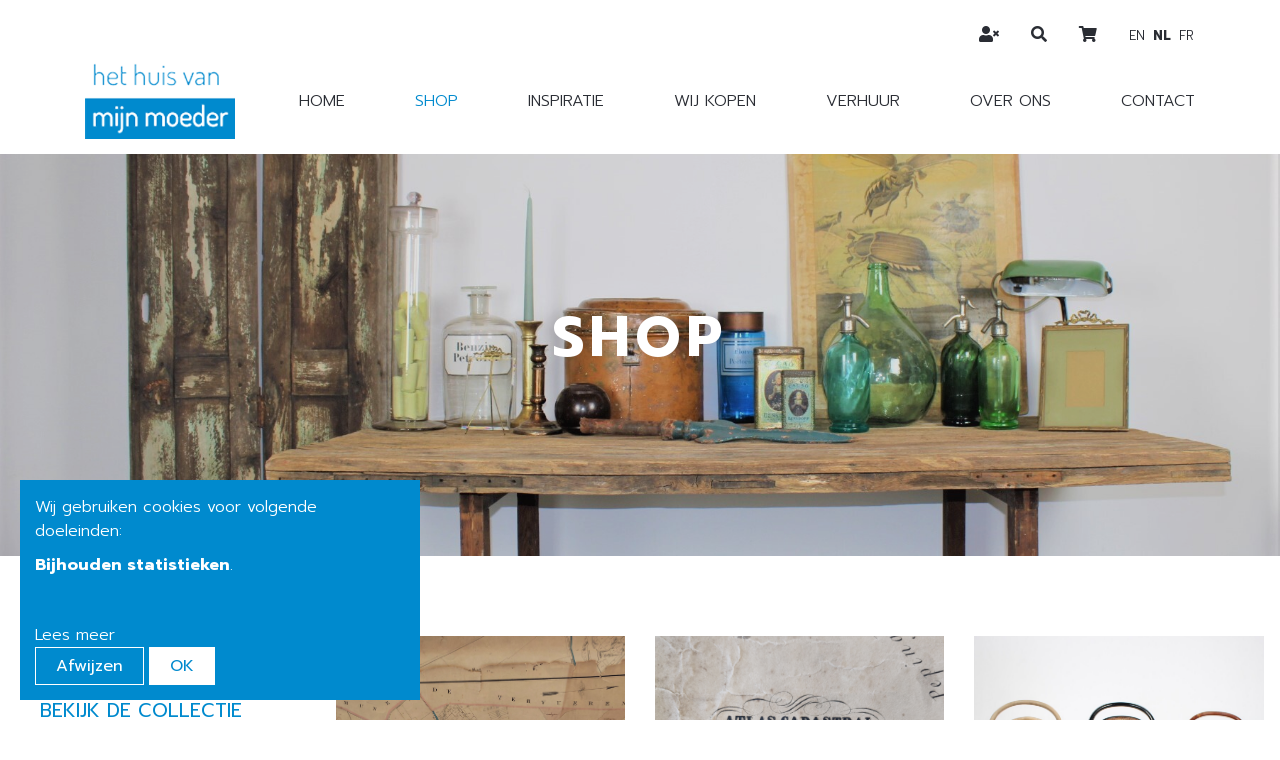

--- FILE ---
content_type: text/html; charset=utf-8
request_url: https://www.hethuisvanmijnmoeder.be/shop?page=2
body_size: 7120
content:
<!DOCTYPE html>
<!--

  Powered by...
          _           _
    _ __ (_)_ __ ___ | |__  _   _
   | '_ \| | '_ ` _ \| '_ \| | | |
   | | | | | | | | | | |_) | |_| |
   |_| |_|_|_| |_| |_|_.__/ \__,_|

  Interested? Visit https://nimbu.io

--> <!--[if lt IE 7]><html class="no-js lt-ie9 lt-ie8 lt-ie7"><![endif]--> <!--[if IE 7]><html class="no-js lt-ie9 lt-ie8"><![endif]--> <!--[if IE 8]><html class="no-js lt-ie9"><![endif]--> <!--[if gt IE 8]>><!<![endif]--> <html class='no-js' itemscope itemtype='http://schema.org/WebPage' lang='nl'> <head> <meta charset='utf-8'> <meta content='IE=edge' http-equiv='X-UA-Compatible'> <title>Onze producten · Het huis van mijn moeder</title> <meta content='Het huis van mijn moeder' name='author'> <meta content='width=device-width, initial-scale=1, shrink-to-fit=no' name='viewport'> <meta content='vintage, brocante, antiek, curiosa, industrieel, interieur, interior, decoratie, interieur inspiratie, oude tafels, kloostertafels, rariteitenkabinet, wunderkammer, vintage, fifties design, sixties design, seventies design, mid century, scandinavisch design, industriële verlichting, industrieel, Art Nouveau, Art Deco, Louis V, Louis VI, landelijk wonen, stoer wonen, stijlvol wonen, stijlvolle decoratie, sober interieur, puur wonen, wabi sabi' name='keywords'> <meta content='Unieke interieurelementen en decoratie met karakter: vintage - brocante - antiek - curiosa - industrieel' name='description'> <link href='https://cdn.nimbu.io/s/hagh6u5/themes/m4wgkpq/images/favicon/apple-touch-icon.png?m6j816l' rel='apple-touch-icon' sizes='180x180'> <link href='https://cdn.nimbu.io/s/hagh6u5/themes/m4wgkpq/images/favicon/favicon-32x32.png?m6j816l' rel='icon' sizes='32x32' type='image/png'> <link href='https://cdn.nimbu.io/s/hagh6u5/themes/m4wgkpq/images/favicon/favicon-16x16.png?m6j816l' rel='icon' sizes='16x16' type='image/png'> <link href='https://cdn.nimbu.io/s/hagh6u5/themes/m4wgkpq/images/favicon/manifest.json?m6j816l' rel='manifest'> <link color='#4b84b2' href='https://cdn.nimbu.io/s/hagh6u5/themes/m4wgkpq/images/favicon/safari-pinned-tab.svg?m6j816l' rel='mask-icon'> <link href='https://cdn.nimbu.io/s/hagh6u5/themes/m4wgkpq/images/favicon/favicon.ico?m6j816l' rel='shortcut icon'> <link crossorigin='anonymous' href='https://use.fontawesome.com/releases/v5.8.2/css/solid.css' integrity='sha384-ioUrHig76ITq4aEJ67dHzTvqjsAP/7IzgwE7lgJcg2r7BRNGYSK0LwSmROzYtgzs' rel='stylesheet'> <link crossorigin='anonymous' href='https://use.fontawesome.com/releases/v5.8.2/css/fontawesome.css' integrity='sha384-sri+NftO+0hcisDKgr287Y/1LVnInHJ1l+XC7+FOabmTTIK0HnE2ID+xxvJ21c5J' rel='stylesheet'> <meta content='https://cdn.nimbu.io/s/hagh6u5/themes/m4wgkpq/images/favicon/browserconfig.xml?m6j816l' name='msapplication-config'> <meta content='#4b84b2' name='theme-color'> <meta content='616924933' property='fb:admins'> <meta content='Onze producten · Het huis van mijn moeder' property='og:title'> <meta content='website' property='og:type'> <meta content='https://www.hethuisvanmijnmoeder.be/shop?page=2' property='og:url'> <meta content='Het huis van mijn moeder.' property='og:site_name'> <meta content='Unieke interieurelementen en decoratie met karakter: vintage - brocante - antiek - curiosa - industrieel' property='og:description'> <meta content='Onze producten · Het huis van mijn moeder' itemprop='name'> <meta content='Unieke interieurelementen en decoratie met karakter: vintage - brocante - antiek - curiosa - industrieel' itemprop='description'> <meta content='summary_large_image' name='twitter:card'> <meta content='Onze producten · Het huis van mijn moeder' name='twitter:title'> <meta content='Unieke interieurelementen en decoratie met karakter: vintage - brocante - antiek - curiosa - industrieel' name='twitter:description'> <meta content='https://cdn.nimbu.io/s/hagh6u5/themes/m4wgkpq/images/facebook_post_image.png?m6j816l' property='og:image'> <meta content='1200' itemprop='og:image:width'> <meta content='630' itemprop='og:image:height'> <meta content='https://cdn.nimbu.io/s/hagh6u5/themes/m4wgkpq/images/facebook_post_image.png?m6j816l' itemprop='image'> <meta content='https://cdn.nimbu.io/s/hagh6u5/themes/m4wgkpq/images/facebook_post_image.png?m6j816l' name='twitter:image'> <link href='https://cdn.nimbu.io/s/hagh6u5/themes/m4wgkpq/images/facebook_post_image.png?m6j816l' rel='image_src' type='image/jpeg'> <link href="https://cdn.nimbu.io/s/hagh6u5/themes/m4wgkpq/stylesheets/app.css?m6j816l" media="screen,print" rel="stylesheet" type="text/css"/> <meta name="csrf-param" content="authenticity_token"/> <meta name="csrf-token" content="y-qMet5emiOEdNWv6lovPZKPUA91L0c0rblObf81ChgJ00Q6Ij3s_7mxWlF9YmdnmOejXN_ggm-ltRZTJVTv8Q"/> <link rel="dns-prefetch" href="https://cdn.nimbu.io"/> <link rel="dns-prefetch" href="https://static.nimbu.io"/> <meta http-equiv="x-dns-prefetch-control" content="on"/> <link rel="canonical" href="https://www.hethuisvanmijnmoeder.be/shop?page=2"/> <link rel="alternate" href="https://www.hethuisvanmijnmoeder.be/en/shop?page=2" hreflang="en"/> <link rel="alternate" href="https://www.hethuisvanmijnmoeder.be/shop?page=2" hreflang="nl"/> <link rel="alternate" href="https://www.hethuisvanmijnmoeder.be/fr/shop?page=2" hreflang="fr"/> <meta name="referrer" content="strict-origin-when-cross-origin"/> <script type="application/json" id="nimbu-consent-config">{"privacyPolicy":"/privacy","purposes":{"functional":"Basiswerking website (functioneel - noodzakelijk)","analytics":"Bijhouden statistieken"},"apps":[{"name":"functional","title":"Functioneel / noodzakelijk","description":"Cookies die zorgen dat deze website werkt.","purposes":["functional"],"required":true,"optOut":false,"default":true,"cookies":[["_nimbu_session","/","www.hethuisvanmijnmoeder.be"],["_nimbu_secure_session","/","www.hethuisvanmijnmoeder.be"]],"placeholderMessage":"","placeholderAction":""},{"name":"nimbu_analytics","title":"Nimbu Analytics","description":"Ingebouwde bezoekersstatistieken in het nimbu CMS (platform waarop de website gebouwd is).","purposes":["analytics"],"required":false,"optOut":false,"default":false,"cookies":[["_nimbu_id","/","www.hethuisvanmijnmoeder.be"],["_nimbu_visit_id","/","www.hethuisvanmijnmoeder.be"]],"placeholderMessage":"","placeholderAction":""},{"name":"google_analytics","title":"Google Analytics","description":"Bezoekersstatistieken die worden bijgehouden door Google en die ons helpen de inhoud van de website te verbeteren.","purposes":["analytics"],"required":false,"optOut":false,"default":false,"cookies":[["/^_ga(_.*)?/","/",".hethuisvanmijnmoeder.be"]],"placeholderMessage":"","placeholderAction":""}],"message":"Wij gebruiken cookies voor volgende doeleinden: {purposes}.","changed":"We voegden nieuwe toepassingen toe die cookies gebruiken sinds uw laatste bezoek, gelieve uw voorkeuren aan te passen.","learnMore":"Lees meer","ok":"OK","save":"Opslaan","decline":"Afwijzen","close":"Sluit","modal":{"title":"Wij gebruiken cookies","message":"Wij gebruiken cookies. Hieronder kan je kiezen welke toepassingen je wenst toe te laten.","privacyPolicy":{"name":"privacy policy","text":"Om meer te weten, lees onze {privacyPolicy}."}}}</script> <script defer type="application/javascript" src="https://cdn.nimbu.io/js/consent/nimbu-consent-manager-v1.1.4.js" data-style-prefix="nimbuCookie"></script> <script>
  window.dataLayer = window.dataLayer || [];
  function gtag(){dataLayer.push(arguments);}
  gtag('consent', 'default', {
    'ad_storage': 'denied',
    'analytics_storage': 'denied',
    'ad_personalization': 'denied',
    'ad_user_data': 'denied' ,
    'wait_for_update': 500
  });
  gtag('set', 'ads_data_redaction', true);
</script> <script defer src="https://www.googletagmanager.com/gtag/js?id=G-LCTGW53F36"></script> <script>
  window.dataLayer = window.dataLayer || [];
  function gtag(){dataLayer.push(arguments);}
  gtag('js', new Date());
  gtag('config', 'G-LCTGW53F36');
  gtag('config', 'UA-37300137-1');
</script> <script type="opt-in" data-type="text/javascript" data-name="google_analytics">
  gtag('consent', 'update', {'analytics_storage': 'granted'});
</script></head> <body class='body-shop_index' id='body'> <script>
  //hide alerts after #seconds
  //setTimeout(function() {
  //  $('.alert').slideUp();
  //}, 5000);
</script> <div class='page-container'> <header> <div class='container'> <div class='row mt-lg-5'> <div class='col-12 d-flex justify-content-between'> <a class='logo' href=''> <img src='https://cdn.nimbu.io/s/hagh6u5/themes/m4wgkpq/images/logo_transparent.png?m6j816l'> </a> <nav id='main-nav'> <ul class='nav'> <li id="home-link" class="link first"><a href="/">Home</a></li> <li id="shop-link" class="link current"><a href="/shop">Shop</a></li> <li id="inspiratie-link" class="link"><a href="/inspiratie">Inspiratie</a></li> <li id="wij-kopen-link" class="link"><a href="/aankoop">Wij kopen</a></li> <li id="verhuur-link" class="link"><a href="/verhuur">Verhuur</a></li> <li id="over-ons-link" class="link"><a href="/over-ons">Over ons</a></li> <li id="contact-link" class="link last"><a href="/contact">Contact</a></li></ul> </nav> </div> </div> <div class='social-medias'> <div class='login-account-btn nav-link'> <a href='/login'> <i class='fas fa-user-times'></i> </a> </div> <div class='search-btn nav-link'> <a href='javascript:void(0)'> <i class='fas fa-search'></i> </a> </div> <div class='cart-btn nav-link'> <a href='/cart'> <i class='fas fa-shopping-cart'></i> </a> </div> <div class='language-buttons nav-link d-flex justify-content-center align-items-center'> <a class='' href='/en/shop'> en </a> <a class='active' href='/nl/shop'> nl </a> <a class='' href='/fr/shop'> fr </a> </div> </div> <a class='hamburger hamburger--collapse' href='#menu'> <span class='hamburger-box'> <span class='hamburger-inner'></span> </span> </a> </div> <div class='search-bar'> <form action='/search'> <input name='q' placeholder='Zoeken' type='text'> </form> <a class='search-close'> <i class='fal fa-times'></i> </a> </div> </header> <div id='main'> <section class='heading-section overlay overlay-black overlay-opacity-light with-image' style='background-image: url("https://cdn.nimbu.io/s/hagh6u5/pages/8tuxbcv/IMG_1887bis.jpg?vp4bagy")'> <div class='overlay'></div> <div class='container'> <div class='row align-items-center justify-content-center'> <div class='page-title-wrapper text-center'> <h1 class='title'>Shop</h1> </div> </div> </div> </section> <section class='mr-3 ml-3 content-section shop-overview-section theme-auto spacing-options-both'> <div class='row'> <div class='col-12 col-lg-3 filter'> <div class='filter-toggle'>Filter producten</div> <div class='filter-wrapper'> <div class='overlay'></div> <div class='filter-section'> <div class='filter-name statuses'> <h6 class='link status-link ' data-filtervalue='nieuw'> Nieuw aanbod <i class='fal fa-check'></i> </h6> </div> </div> <div class='filter-sections'> <div class='filter-section'> <div class='filter-name ' id='categories'> <i class='fal fa-minus close-icon'></i> <i class='fal fa-plus open-icon'></i> <h6>Bekijk de collectie</h6> </div> <div class='filter-subject categories '> <p class='link category-link category-meubelen ' data-filtervalue='meubelen'> Meubelen <i class='fal fa-check remove-icon'></i> <ul class='subcategories subcategories-meubelen'> <li class='link subcategory-link ' data-collection='meubelen' data-filtervalue='meubles-banques'> Banken <i class='fal fa-check remove-icon'></i> </li> <li class='link subcategory-link ' data-collection='meubelen' data-filtervalue='meubelen-stoelen'> Stoelen <i class='fal fa-check remove-icon'></i> </li> <li class='link subcategory-link ' data-collection='meubelen' data-filtervalue='meubelen-tafels'> Tafels <i class='fal fa-check remove-icon'></i> </li> </ul> </p> <p class='link category-link category-decoratie ' data-filtervalue='decoratie'> Decoratie <i class='fal fa-check remove-icon'></i> <ul class='subcategories subcategories-decoratie'> <li class='link subcategory-link ' data-collection='decoratie' data-filtervalue='decoratie-fotolijsten'> Fotolijsten <i class='fal fa-check remove-icon'></i> </li> <li class='link subcategory-link ' data-collection='decoratie' data-filtervalue='decoratie-tafeldecoratie'> Tafeldecoratie <i class='fal fa-check remove-icon'></i> </li> <li class='link subcategory-link ' data-collection='decoratie' data-filtervalue='decoratie-dienbladen'> Dienbladen <i class='fal fa-check remove-icon'></i> </li> <li class='link subcategory-link ' data-collection='decoratie' data-filtervalue='decoratie-aardewerk'> Aardewerk <i class='fal fa-check remove-icon'></i> </li> <li class='link subcategory-link ' data-collection='decoratie' data-filtervalue='decoratie-glas'> Glas <i class='fal fa-check remove-icon'></i> </li> <li class='link subcategory-link ' data-collection='decoratie' data-filtervalue='decoratie-koffers-en-kisten'> Koffers en kisten <i class='fal fa-check remove-icon'></i> </li> <li class='link subcategory-link ' data-collection='decoratie' data-filtervalue='decoration-echelles'> Ladders <i class='fal fa-check remove-icon'></i> </li> </ul> </p> <p class='link category-link category-verlichting ' data-filtervalue='verlichting'> Verlichting <i class='fal fa-check remove-icon'></i> <ul class='subcategories subcategories-verlichting'> <li class='link subcategory-link ' data-collection='verlichting' data-filtervalue='eclairage-bureau'> Bureau <i class='fal fa-check remove-icon'></i> </li> <li class='link subcategory-link ' data-collection='verlichting' data-filtervalue='eclairage-plafond'> Plafond <i class='fal fa-check remove-icon'></i> </li> </ul> </p> <p class='link category-link category-zilver ' data-filtervalue='zilver'> Zilver <i class='fal fa-check remove-icon'></i> <ul class='subcategories subcategories-zilver'> <li class='link subcategory-link ' data-collection='zilver' data-filtervalue='zilver-verzilverd'> Verzilverd <i class='fal fa-check remove-icon'></i> </li> <li class='link subcategory-link ' data-collection='zilver' data-filtervalue='zilver-zilver'> Zilver <i class='fal fa-check remove-icon'></i> </li> </ul> </p> <p class='link category-link category-schoolkaarten ' data-filtervalue='schoolkaarten'> Schoolkaarten <i class='fal fa-check remove-icon'></i> <ul class='subcategories subcategories-schoolkaarten'> <li class='link subcategory-link ' data-collection='schoolkaarten' data-filtervalue='school-maps-plants-animals'> Planten & dieren <i class='fal fa-check remove-icon'></i> </li> <li class='link subcategory-link ' data-collection='schoolkaarten' data-filtervalue='schoolkaarten-geografisch'> Geografisch <i class='fal fa-check remove-icon'></i> </li> <li class='link subcategory-link ' data-collection='schoolkaarten' data-filtervalue='schoolkaarten-medisch'> Medisch <i class='fal fa-check remove-icon'></i> </li> </ul> </p> <p class='link category-link category-prenten-grafiek ' data-filtervalue='prenten-grafiek'> Prenten & grafiek <i class='fal fa-check remove-icon'></i> <ul class='subcategories subcategories-prenten-grafiek'> <li class='link subcategory-link ' data-collection='prenten-grafiek' data-filtervalue='prenten-grafiek-etsen-gravures'> Etsen & gravures <i class='fal fa-check remove-icon'></i> </li> <li class='link subcategory-link ' data-collection='prenten-grafiek' data-filtervalue='gravures-livres'> Boeken <i class='fal fa-check remove-icon'></i> </li> <li class='link subcategory-link ' data-collection='prenten-grafiek' data-filtervalue='prenten-grafiek-schilderijen'> Schilderijen <i class='fal fa-check remove-icon'></i> </li> <li class='link subcategory-link ' data-collection='prenten-grafiek' data-filtervalue='prenten-grafiek-kaarten'> Kaarten <i class='fal fa-check remove-icon'></i> </li> </ul> </p> <p class='link category-link category-outdoor ' data-filtervalue='outdoor'> Outdoor <i class='fal fa-check remove-icon'></i> </p> </div> </div> <div class='filter-section'> <div class='filter-name ' id='periods'> <i class='fal fa-minus close-icon'></i> <i class='fal fa-plus open-icon'></i> <h6>Voorkeur voor een stijl?</h6> </div> <div class='filter-subject periods '> <p class='link period-link ' data-filtervalue='antiek'> Antiek <i class='fal fa-check remove-icon'></i> </p> <p class='link period-link ' data-filtervalue='art-nouveau'> Art Nouveau <i class='fal fa-check remove-icon'></i> </p> <p class='link period-link ' data-filtervalue='art-deco'> Art Deco <i class='fal fa-check remove-icon'></i> </p> <p class='link period-link ' data-filtervalue='vintage'> Vintage <i class='fal fa-check remove-icon'></i> </p> <p class='link period-link ' data-filtervalue='industrieel'> Industrieel <i class='fal fa-check remove-icon'></i> </p> </div> </div> <div class='filter-section'> <div class='filter-name statuses'> <h6 class='link status-link ' data-filtervalue='promo'> Promo <i class='fal fa-check'></i> </h6> </div> </div> <div class='filter-section'> <div class='filter-name statuses'> <h6 class='link status-link ' data-filtervalue='verkocht'> Verkocht <i class='fal fa-check'></i> </h6> </div> </div> </div> </div> </div> <div class='col-12 col-lg-9'> <div class='lds-facebook loader'> <div></div> <div></div> <div></div> </div> <div class='row products'> <div class='col-12 col-md-6 col-lg-4 d-flex'> <a class='product-card' href='/products/popp-kaart-vossem-19degeeuw'> <div class='product' style='background-image: url("https://cdn.nimbu.io/s/hagh6u5/products/so20qhr/images/1763154133834/vossem-1000011690.jpg")'> <div class='content'> <div class='product-title'> Popp-kaart Vossem, 19°eeuw </div> <div class='product-price-container'> <div class='product-price'> €95,00 </div> </div> </div> <div class='flags'> </div> </div> </a> </div> <div class='col-12 col-md-6 col-lg-4 d-flex'> <a class='product-card' href='/products/kadasterkaart-elinghen-1835'> <div class='product' style='background-image: url("https://cdn.nimbu.io/s/hagh6u5/products/v8sl9sd/images/1761510608632/elinghen-1000011708.jpg")'> <div class='content'> <div class='product-title'> kadasterkaart Elinghen, 1835 </div> <div class='product-price-container'> <div class='product-price'> €350,00 </div> </div> </div> <div class='flags'> </div> </div> </a> </div> <div class='col-12 col-md-6 col-lg-4 d-flex'> <a class='product-card' href='/products/3-kleine-thonetstoelen'> <div class='product' style='background-image: url("https://cdn.nimbu.io/s/hagh6u5/products/t5t5w5t/images/1761481970777/img_4159.JPG")'> <div class='content'> <div class='product-title'> 3 kleine Thonetstoelen </div> <div class='product-price-container'> <div class='product-price'> €100,00 </div> </div> </div> <div class='flags'> </div> </div> </a> </div> <div class='col-12 col-md-6 col-lg-4 d-flex'> <a class='product-card' href='/products/popp-kaart-van-zottegem-19degeeuw'> <div class='product' style='background-image: url("https://cdn.nimbu.io/s/hagh6u5/products/pi2vov0/images/1760305241098/sottegem-1000011688.jpg")'> <div class='content'> <div class='product-title'> Popp-kaart Zottegem, 19°eeuw </div> <div class='product-price-container'> <div class='product-price'> €225,00 </div> </div> </div> <div class='flags'> </div> </div> </a> </div> <div class='col-12 col-md-6 col-lg-4 d-flex'> <a class='product-card' href='/products/kadasterkaart-mazenzele-1830'> <div class='product' style='background-image: url("https://cdn.nimbu.io/s/hagh6u5/products/kj01zt4/images/1760275843370/mazenzeel-bis-1000011684.jpg")'> <div class='content'> <div class='product-title'> kadasterkaart Mazenzele, 1836 </div> <div class='product-price-container'> <div class='product-price'> €375,00 </div> </div> </div> <div class='flags'> </div> </div> </a> </div> <div class='col-12 col-md-6 col-lg-4 d-flex'> <a class='product-card' href='/products/2-stoelen-j-j-kohn'> <div class='product' style='background-image: url("https://cdn.nimbu.io/s/hagh6u5/products/dv2b0hy/images/1760213088653/img_4044.JPG")'> <div class='content'> <div class='product-title'> 2 stoelen J&J Kohn </div> <div class='product-price-container'> <div class='product-price'> €240,00 </div> </div> </div> <div class='flags'> </div> </div> </a> </div> <div class='col-12 col-md-6 col-lg-4 d-flex'> <a class='product-card' href='/products/pauw-haardscherm'> <div class='product' style='background-image: url("https://cdn.nimbu.io/s/hagh6u5/products/zqerkmw/images/1760181341876/img_4076.JPG")'> <div class='content'> <div class='product-title'> Pauw haardscherm </div> <div class='product-price-container'> <div class='product-price'> €485,00 </div> </div> </div> <div class='flags'> </div> </div> </a> </div> <div class='col-12 col-md-6 col-lg-4 d-flex'> <a class='product-card' href='/products/zitbank-nr-14-j-j-kohn'> <div class='product' style='background-image: url("https://cdn.nimbu.io/s/hagh6u5/products/z7pnkyt/images/1757877486752/img_3916.JPG")'> <div class='content'> <div class='product-title'> zitbank J&J Kohn </div> <div class='product-price-container'> <div class='product-price'> €1.450,00 </div> </div> </div> <div class='flags'> </div> </div> </a> </div> <div class='col-12 col-md-6 col-lg-4 d-flex'> <a class='product-card' href='/products/thonet-schommelstoel-nr-14'> <div class='product' style='background-image: url("https://cdn.nimbu.io/s/hagh6u5/products/42n655w/images/1757870821770/img_3971.JPG")'> <div class='content'> <div class='product-title'> Thonet schommelstoel nr 14 </div> <div class='product-price-container'> <div class='product-price'> €1.275,00 </div> </div> </div> <div class='flags'> </div> </div> </a> </div> <div class='col-12 col-md-6 col-lg-4 d-flex'> <a class='product-card' href='/products/vintage-matte-opalinelamp-60'> <div class='product' style='background-image: url("https://cdn.nimbu.io/s/hagh6u5/products/urcs3ks/images/1756920018727/img_3735.JPG")'> <div class='content'> <div class='product-title'> vintage matte opalinelamp, '60 </div> <div class='product-price-container'> <div class='product-price'> €210,00 </div> </div> </div> <div class='flags'> </div> </div> </a> </div> <div class='col-12 col-md-6 col-lg-4 d-flex'> <a class='product-card' href='/products/zittend-naakt'> <div class='product' style='background-image: url("https://cdn.nimbu.io/s/hagh6u5/products/1ffeap3/images/1756495968708/img_3715.JPG")'> <div class='content'> <div class='product-title'> zittend naakt, olieverf op doek </div> <div class='product-price-container'> <div class='product-price'> €295,00 </div> </div> </div> <div class='flags'> </div> </div> </a> </div> <div class='col-12 col-md-6 col-lg-4 d-flex'> <a class='product-card' href='/products/space-age-sputnik-g-sciolari-voor-boulanger'> <div class='product' style='background-image: url("https://cdn.nimbu.io/s/hagh6u5/products/no4i538/images/1755949994069/sputnik-dsc00018.JPG")'> <div class='content'> <div class='product-title'> Space Age Sputnik, G. Sciolari voor Boulanger </div> <div class='product-price-container'> <div class='product-price'> €1.800,00 </div> </div> </div> <div class='flags'> </div> </div> </a> </div> <div class='col-12 col-md-6 col-lg-4 d-flex'> <a class='product-card' href='/products/bloemen-kapstokhaken'> <div class='product' style='background-image: url("https://cdn.nimbu.io/s/hagh6u5/products/c3021be/images/1755379349695/img_3611.JPG")'> <div class='content'> <div class='product-title'> bloemen-kapstokhaken </div> <div class='product-price-container'> <div class='product-price'> €45,00 </div> </div> </div> <div class='flags'> </div> </div> </a> </div> <div class='col-12 col-md-6 col-lg-4 d-flex'> <a class='product-card' href='/products/presenteerschaaltjes-wiskemann'> <div class='product' style='background-image: url("https://cdn.nimbu.io/s/hagh6u5/products/rn97vff/images/1755340058164/img_3566.JPG")'> <div class='content'> <div class='product-title'> presenteerschaaltjes, Wiskemann </div> <div class='product-price-container'> <div class='product-price'> €40,00 </div> </div> </div> <div class='flags'> </div> </div> </a> </div> <div class='col-12 col-md-6 col-lg-4 d-flex'> <a class='product-card' href='/products/oude-verzilverde-tazza'> <div class='product' style='background-image: url("https://cdn.nimbu.io/s/hagh6u5/products/ftqqh51/images/1755023017051/img_3508.JPG")'> <div class='content'> <div class='product-title'> oude verzilverde tazza </div> <div class='product-price-container'> <div class='product-price'> €30,00 </div> </div> </div> <div class='flags'> </div> </div> </a> </div> <div class='col-12 col-md-6 col-lg-4 d-flex'> <a class='product-card' href='/products/x'> <div class='product' style='background-image: url("https://cdn.nimbu.io/s/hagh6u5/products/hfk2hoi/images/1755004970821/img_3493.JPG")'> <div class='content'> <div class='product-title'> vintage Empoli glazen karaf </div> <div class='product-price-container'> <div class='product-price'> €35,00 </div> </div> </div> <div class='flags'> </div> </div> </a> </div> <div class='col-12 col-md-6 col-lg-4 d-flex'> <a class='product-card' href='/products/houten-steun-voor-glazen-kolven'> <div class='product' style='background-image: url("https://cdn.nimbu.io/s/hagh6u5/products/klrgi30/images/1754999296783/img_3441.JPG")'> <div class='content'> <div class='product-title'> houten steun voor glazen kolven </div> <div class='product-price-container'> <div class='product-price'> €25,00 </div> </div> </div> <div class='flags'> </div> </div> </a> </div> <div class='col-12 col-md-6 col-lg-4 d-flex'> <a class='product-card' href='/products/ovenschotels-in-keramiek-zaalberg'> <div class='product' style='background-image: url("https://cdn.nimbu.io/s/hagh6u5/products/9y1nb9u/images/1754428327281/img_2600.JPG")'> <div class='content'> <div class='product-title'> ovenschotels in keramiek, Zaalberg </div> <div class='product-price-container'> <div class='product-price'> €45,00 </div> </div> </div> <div class='flags'> </div> </div> </a> </div> <div class='col-12 col-md-6 col-lg-4 d-flex'> <a class='product-card' href='/products/vintage-bijzettafeltje'> <div class='product' style='background-image: url("https://cdn.nimbu.io/s/hagh6u5/products/vjzvc6i/images/1754165666971/img_3414.JPG")'> <div class='content'> <div class='product-title'> vintage bijzettafeltje </div> <div class='product-price-container'> <div class='product-price'> €35,00 </div> </div> </div> <div class='flags'> </div> </div> </a> </div> <div class='col-12 col-md-6 col-lg-4 d-flex'> <a class='product-card' href='/products/mozaiek-nesting'> <div class='product' style='background-image: url("https://cdn.nimbu.io/s/hagh6u5/products/k3lw804/images/1754238176046/img_3460.JPG")'> <div class='content'> <div class='product-title'> 6 oesterborden, Hutschenreuther </div> <div class='product-price-container'> <div class='product-price'> €75,00 </div> </div> </div> <div class='flags'> </div> </div> </a> </div> <div class='col-12 col-md-6 col-lg-4 d-flex'> <a class='product-card' href='/products/3-glazen-apothekerflessen'> <div class='product' style='background-image: url("https://cdn.nimbu.io/s/hagh6u5/products/pnp2dlz/images/1753736656248/img_3252.JPG")'> <div class='content'> <div class='product-title'> 3 glazen apothekerflessen </div> <div class='product-price-container'> <div class='product-price'> €25,00 </div> </div> </div> <div class='flags'> </div> </div> </a> </div> <div class='col-12 pagination-container pagination-products'> <nav><ul class="pagination"><li class="page-item previous"><a class="page-link" href="/shop?page=1">«</a></li><li class="page-item"><a class="page-link" href="/shop?page=1">1</a></li><li class="page-item active"><span class="page-link">2</span></li><li class="page-item"><a class="page-link" href="/shop?page=3">3</a></li><li class="page-item"><a class="page-link" href="/shop?page=4">4</a></li><li class="page-item disabled"><span class="page-link">&hellip;</span></li><li class="page-item"><a class="page-link" href="/shop?page=67">67</a></li><li class="page-item next"><a class="page-link" href="/shop?page=3">»</a></li></ul></nav> </div> </div> </div> </div> </section> <section class='content-section newsletter-section theme-gray spacing-options-none'> <div class='container'> <div class='row'> <div class='text-center text-sm-left text-wrapper col-12 wysiwyg d-flex justify-content-center'> <div class='col-12 cta'> <form method="POST" class="newsletter-form" action="/shop" data-parsley-validate><input name="authenticity_token" type="hidden" value="y-qMet5emiOEdNWv6lovPZKPUA91L0c0rblObf81ChgJ00Q6Ij3s_7mxWlF9YmdnmOejXN_ggm-ltRZTJVTv8Q"/><input name="nimbu_data" type="hidden" value="newsletter"/><input name="nimbu_current_time" type="hidden" value="2026-01-24T04:07:35+01:00"/> <div class='newsletter-title'> <p>NIEUWSBRIEF <br/> om op de hoogte te blijven</p> </div> <div class="input string"><label for="newsletter_email"></label><div class="wrapper"><input type="text" name="newsletter[email]" id="newsletter_email" class="input-text email-input" required="required" placeholder="Vul hier je e-mail in" data-parsley-type="email" data-parsley-trigger="change"/></div></div> <input type="hidden" name="newsletter[language]" id="newsletter_language" value="nl" autocomplete="off"/> <div class='success'> <p>U bent ingeschreven!</p> </div> <div class='fail'> <p>Er is iets misgelopen!</p> </div> <button class='btn-round btn-transparent send-button btn'> <p class='text'>SCHRIJF JE IN</p> <i class='fal fa-spinner fa-pulse spinner-icon'></i> </button> </form> </div> </div> </div> </div> </section> </div> <footer class='justify-content-around text-center'> <div class='top-footer d-flex'> <a class='logo' href=''> <img src='https://cdn.nimbu.io/s/hagh6u5/themes/m4wgkpq/images/logo_transparent.png?m6j816l'> </a> <ul class='nav'> <li id="verkoopsvoorwaarden-link" class="link first"><a href="/verkoopsvoorwaarden">Verkoopsvoorwaarden</a></li> <li id="privacybeleid-link" class="link last"><a href="/privacy">Privacybeleid</a></li></ul> <div class='payment-methods'> <img data-placement='top' data-toggle='tooltip' src='https://cdn.nimbu.io/s/hagh6u5/themes/m4wgkpq/images/payment-methods/payment-bancontact.svg?m6j816l' title='Bancontact'> <img data-placement='top' data-toggle='tooltip' src='https://cdn.nimbu.io/s/hagh6u5/themes/m4wgkpq/images/payment-methods/payment-ideal.svg?m6j816l' title='iDEAL'> </div> </div> <div class='bottom-footer'> <div class='copyright'> &#169; Copyright 2026 | Het huis van mijn moeder • Alle rechten voorbehouden <div class='reference'> &nbsp;• <a href='https://www.zenjoy.be/wat-we-doen/webdesign' target='_blank'>Webdesign</a> &amp; <a href='https://www.zenjoy.be/wat-we-doen/webshop-laten-maken' target='_blank'>webshop ontwikkeling</a> door <a href='https://www.zenjoy.be/' target='_blank'>Zenjoy in Leuven</a> • <a href='http://www.nimbu.io' target='_blank'>Powered by Nimbu</a> </div> </div> </div> </footer> </div> <script src="https://cdn.nimbu.io/s/hagh6u5/themes/m4wgkpq/javascripts/polyfills.js?m6j816l" type="text/javascript"></script> <script src="https://cdn.nimbu.io/s/hagh6u5/themes/m4wgkpq/javascripts/vendor.js?m6j816l" type="text/javascript"></script> <script src="https://cdn.nimbu.io/s/hagh6u5/themes/m4wgkpq/javascripts/app.js?m6j816l" type="text/javascript"></script> <script src="//s7.addthis.com/js/300/addthis_widget.js#pubid=ra-5dde707e53e0291d"></script> </body> </html>